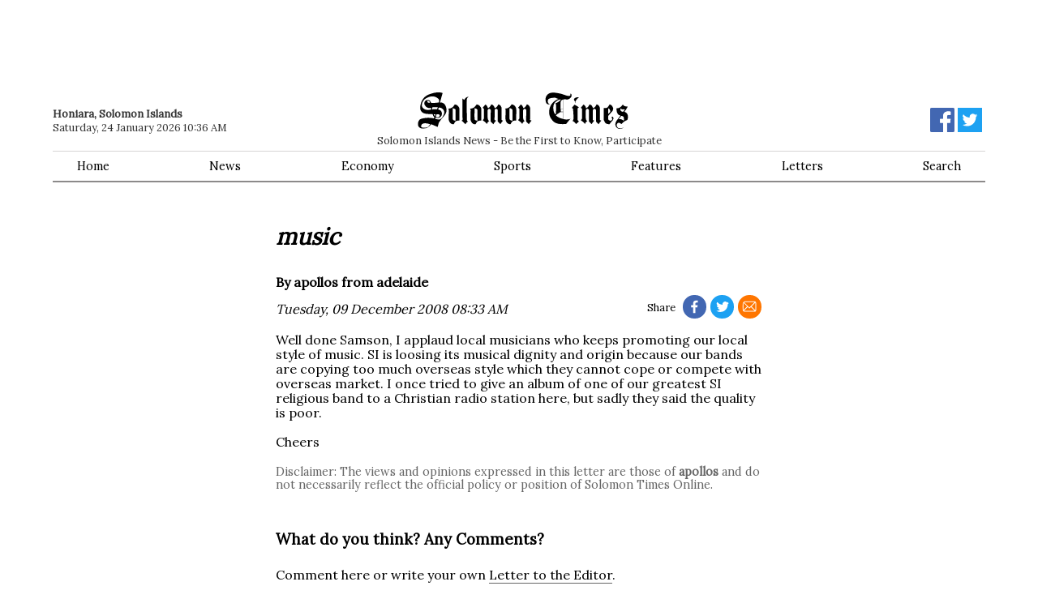

--- FILE ---
content_type: text/html; charset=utf-8
request_url: https://www.google.com/recaptcha/api2/aframe
body_size: 256
content:
<!DOCTYPE HTML><html><head><meta http-equiv="content-type" content="text/html; charset=UTF-8"></head><body><script nonce="Q2ZoqcrK2etXep-geluRZw">/** Anti-fraud and anti-abuse applications only. See google.com/recaptcha */ try{var clients={'sodar':'https://pagead2.googlesyndication.com/pagead/sodar?'};window.addEventListener("message",function(a){try{if(a.source===window.parent){var b=JSON.parse(a.data);var c=clients[b['id']];if(c){var d=document.createElement('img');d.src=c+b['params']+'&rc='+(localStorage.getItem("rc::a")?sessionStorage.getItem("rc::b"):"");window.document.body.appendChild(d);sessionStorage.setItem("rc::e",parseInt(sessionStorage.getItem("rc::e")||0)+1);localStorage.setItem("rc::h",'1769211383900');}}}catch(b){}});window.parent.postMessage("_grecaptcha_ready", "*");}catch(b){}</script></body></html>